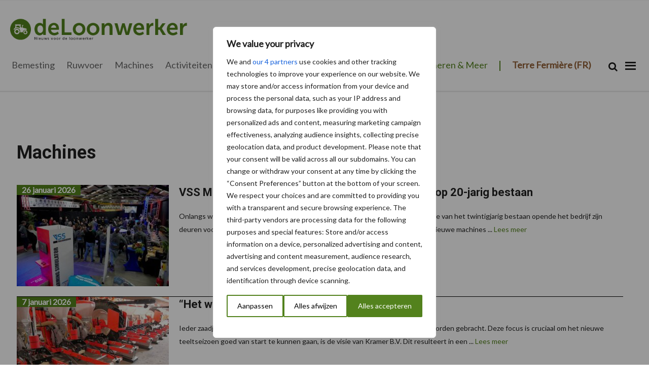

--- FILE ---
content_type: text/css
request_url: https://www.deloonwerker.be/content/plugins/mailplus-forms/public/css/form.css?ver=1765455464
body_size: 220
content:
.mpFormField ul {
    height: auto;
    list-style-type: none;
    padding-left: 0;
    margin: 0;
}

.mpFormField li {
    clear: both;
    height: auto;
    overflow: hidden;
    width: 100%;
    margin-bottom: 5px
}

.mpFormField textarea, .mpFormField input:not([type="radio"]) {
    margin: 0 10px 0 0;
    width: 95%
}

.mpFormField input[type="radio"] {
    width: 25px;
}

.mpFormField .mpDateField.mpDD, .mpFormField .mpDateField.mpMM {
    width: 50px;
}

.mpFormField .mpDateField.mpYYYY {
    width: 85px;
}

.mpFormField ul li input, .mpFormField input.submitButton {
    width: auto
}

ul.mpFormTable.mpTwoColumnLayout li.mpQuestionTable.mpMatrixQuestion {
    flex-direction: column;
    display: block
}

ul.mpFormTable.mpTwoColumnLayout li.mpQuestionTable, .mpLabelRow {
    display: flex;
    flex-wrap: wrap;
}

ul.mpFormTable.mpTwoColumnLayout li.mpQuestionTable {
    padding-right: 0;
    margin-right: 0
}

.mpFormTable {
    padding-left: 0
}

.mpLabelRow, .mpMatrix, .mpFormText {
    width: 100%
}

.mpErrorRow {
    flex-basis: 100%
}

.mpFormField, .submitCell {
    flex-basis: 58%
}

.mpFormLabel, .submitCellSpacer {
    flex-basis: 38%
}

.mpQuestionTable div, .mpFormTable div {
    border: 0 none;
    vertical-align: top;
    padding-bottom: 5px;
    padding-top: 5px
}